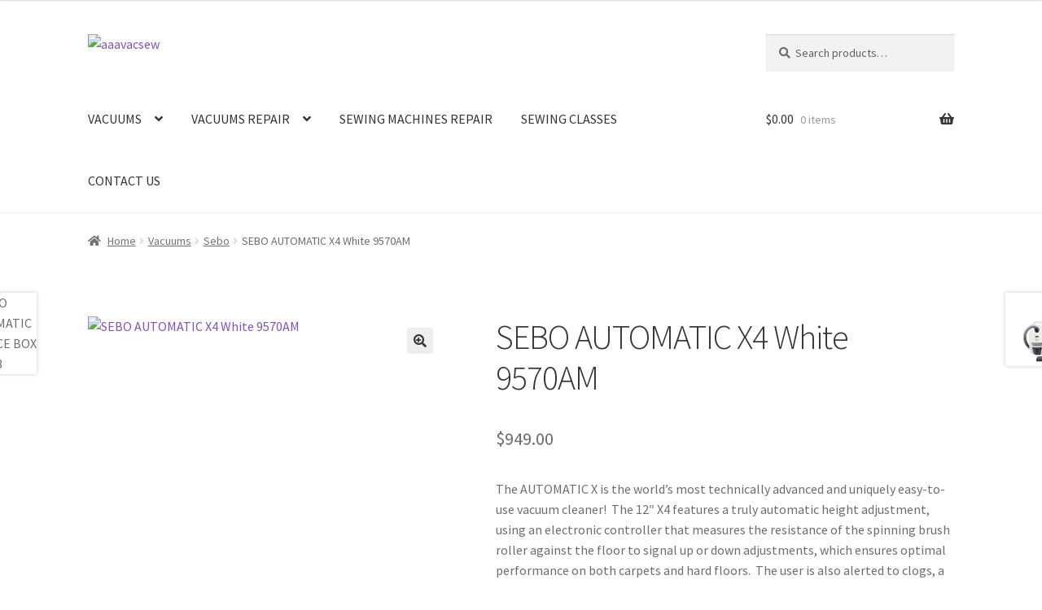

--- FILE ---
content_type: text/html; charset=UTF-8
request_url: http://aaavacuumsew.com/product/sebo-automatic-x4-white-9570am/
body_size: 18386
content:

<!doctype html>
<html lang="en">
<head>
<meta charset="UTF-8">
<meta name="viewport" content="width=device-width, initial-scale=1">
<link rel="profile" href="http://gmpg.org/xfn/11">
<link rel="pingback" href="http://aaavacuumsew.com/store/xmlrpc.php">

<title>SEBO AUTOMATIC X4 White 9570AM &#8211; aaavacsew</title>
<meta name='robots' content='max-image-preview:large' />
<link rel='dns-prefetch' href='//fonts.googleapis.com' />
<link rel="alternate" type="application/rss+xml" title="aaavacsew &raquo; Feed" href="https://aaavacuumsew.com/store/feed/" />
<link rel="alternate" type="application/rss+xml" title="aaavacsew &raquo; Comments Feed" href="https://aaavacuumsew.com/store/comments/feed/" />
<link rel="alternate" type="application/rss+xml" title="aaavacsew &raquo; SEBO AUTOMATIC X4 White 9570AM Comments Feed" href="https://aaavacuumsew.com/store/product/sebo-automatic-x4-white-9570am/feed/" />
<script>
window._wpemojiSettings = {"baseUrl":"https:\/\/s.w.org\/images\/core\/emoji\/15.0.3\/72x72\/","ext":".png","svgUrl":"https:\/\/s.w.org\/images\/core\/emoji\/15.0.3\/svg\/","svgExt":".svg","source":{"concatemoji":"http:\/\/aaavacuumsew.com\/store\/wp-includes\/js\/wp-emoji-release.min.js?ver=6.6.4"}};
/*! This file is auto-generated */
!function(i,n){var o,s,e;function c(e){try{var t={supportTests:e,timestamp:(new Date).valueOf()};sessionStorage.setItem(o,JSON.stringify(t))}catch(e){}}function p(e,t,n){e.clearRect(0,0,e.canvas.width,e.canvas.height),e.fillText(t,0,0);var t=new Uint32Array(e.getImageData(0,0,e.canvas.width,e.canvas.height).data),r=(e.clearRect(0,0,e.canvas.width,e.canvas.height),e.fillText(n,0,0),new Uint32Array(e.getImageData(0,0,e.canvas.width,e.canvas.height).data));return t.every(function(e,t){return e===r[t]})}function u(e,t,n){switch(t){case"flag":return n(e,"\ud83c\udff3\ufe0f\u200d\u26a7\ufe0f","\ud83c\udff3\ufe0f\u200b\u26a7\ufe0f")?!1:!n(e,"\ud83c\uddfa\ud83c\uddf3","\ud83c\uddfa\u200b\ud83c\uddf3")&&!n(e,"\ud83c\udff4\udb40\udc67\udb40\udc62\udb40\udc65\udb40\udc6e\udb40\udc67\udb40\udc7f","\ud83c\udff4\u200b\udb40\udc67\u200b\udb40\udc62\u200b\udb40\udc65\u200b\udb40\udc6e\u200b\udb40\udc67\u200b\udb40\udc7f");case"emoji":return!n(e,"\ud83d\udc26\u200d\u2b1b","\ud83d\udc26\u200b\u2b1b")}return!1}function f(e,t,n){var r="undefined"!=typeof WorkerGlobalScope&&self instanceof WorkerGlobalScope?new OffscreenCanvas(300,150):i.createElement("canvas"),a=r.getContext("2d",{willReadFrequently:!0}),o=(a.textBaseline="top",a.font="600 32px Arial",{});return e.forEach(function(e){o[e]=t(a,e,n)}),o}function t(e){var t=i.createElement("script");t.src=e,t.defer=!0,i.head.appendChild(t)}"undefined"!=typeof Promise&&(o="wpEmojiSettingsSupports",s=["flag","emoji"],n.supports={everything:!0,everythingExceptFlag:!0},e=new Promise(function(e){i.addEventListener("DOMContentLoaded",e,{once:!0})}),new Promise(function(t){var n=function(){try{var e=JSON.parse(sessionStorage.getItem(o));if("object"==typeof e&&"number"==typeof e.timestamp&&(new Date).valueOf()<e.timestamp+604800&&"object"==typeof e.supportTests)return e.supportTests}catch(e){}return null}();if(!n){if("undefined"!=typeof Worker&&"undefined"!=typeof OffscreenCanvas&&"undefined"!=typeof URL&&URL.createObjectURL&&"undefined"!=typeof Blob)try{var e="postMessage("+f.toString()+"("+[JSON.stringify(s),u.toString(),p.toString()].join(",")+"));",r=new Blob([e],{type:"text/javascript"}),a=new Worker(URL.createObjectURL(r),{name:"wpTestEmojiSupports"});return void(a.onmessage=function(e){c(n=e.data),a.terminate(),t(n)})}catch(e){}c(n=f(s,u,p))}t(n)}).then(function(e){for(var t in e)n.supports[t]=e[t],n.supports.everything=n.supports.everything&&n.supports[t],"flag"!==t&&(n.supports.everythingExceptFlag=n.supports.everythingExceptFlag&&n.supports[t]);n.supports.everythingExceptFlag=n.supports.everythingExceptFlag&&!n.supports.flag,n.DOMReady=!1,n.readyCallback=function(){n.DOMReady=!0}}).then(function(){return e}).then(function(){var e;n.supports.everything||(n.readyCallback(),(e=n.source||{}).concatemoji?t(e.concatemoji):e.wpemoji&&e.twemoji&&(t(e.twemoji),t(e.wpemoji)))}))}((window,document),window._wpemojiSettings);
</script>

<style id='wp-emoji-styles-inline-css'>

	img.wp-smiley, img.emoji {
		display: inline !important;
		border: none !important;
		box-shadow: none !important;
		height: 1em !important;
		width: 1em !important;
		margin: 0 0.07em !important;
		vertical-align: -0.1em !important;
		background: none !important;
		padding: 0 !important;
	}
</style>
<link rel='stylesheet' id='wp-block-library-css' href='http://aaavacuumsew.com/store/wp-includes/css/dist/block-library/style.min.css?ver=6.6.4' media='all' />
<style id='wp-block-library-theme-inline-css'>
.wp-block-audio :where(figcaption){color:#555;font-size:13px;text-align:center}.is-dark-theme .wp-block-audio :where(figcaption){color:#ffffffa6}.wp-block-audio{margin:0 0 1em}.wp-block-code{border:1px solid #ccc;border-radius:4px;font-family:Menlo,Consolas,monaco,monospace;padding:.8em 1em}.wp-block-embed :where(figcaption){color:#555;font-size:13px;text-align:center}.is-dark-theme .wp-block-embed :where(figcaption){color:#ffffffa6}.wp-block-embed{margin:0 0 1em}.blocks-gallery-caption{color:#555;font-size:13px;text-align:center}.is-dark-theme .blocks-gallery-caption{color:#ffffffa6}:root :where(.wp-block-image figcaption){color:#555;font-size:13px;text-align:center}.is-dark-theme :root :where(.wp-block-image figcaption){color:#ffffffa6}.wp-block-image{margin:0 0 1em}.wp-block-pullquote{border-bottom:4px solid;border-top:4px solid;color:currentColor;margin-bottom:1.75em}.wp-block-pullquote cite,.wp-block-pullquote footer,.wp-block-pullquote__citation{color:currentColor;font-size:.8125em;font-style:normal;text-transform:uppercase}.wp-block-quote{border-left:.25em solid;margin:0 0 1.75em;padding-left:1em}.wp-block-quote cite,.wp-block-quote footer{color:currentColor;font-size:.8125em;font-style:normal;position:relative}.wp-block-quote.has-text-align-right{border-left:none;border-right:.25em solid;padding-left:0;padding-right:1em}.wp-block-quote.has-text-align-center{border:none;padding-left:0}.wp-block-quote.is-large,.wp-block-quote.is-style-large,.wp-block-quote.is-style-plain{border:none}.wp-block-search .wp-block-search__label{font-weight:700}.wp-block-search__button{border:1px solid #ccc;padding:.375em .625em}:where(.wp-block-group.has-background){padding:1.25em 2.375em}.wp-block-separator.has-css-opacity{opacity:.4}.wp-block-separator{border:none;border-bottom:2px solid;margin-left:auto;margin-right:auto}.wp-block-separator.has-alpha-channel-opacity{opacity:1}.wp-block-separator:not(.is-style-wide):not(.is-style-dots){width:100px}.wp-block-separator.has-background:not(.is-style-dots){border-bottom:none;height:1px}.wp-block-separator.has-background:not(.is-style-wide):not(.is-style-dots){height:2px}.wp-block-table{margin:0 0 1em}.wp-block-table td,.wp-block-table th{word-break:normal}.wp-block-table :where(figcaption){color:#555;font-size:13px;text-align:center}.is-dark-theme .wp-block-table :where(figcaption){color:#ffffffa6}.wp-block-video :where(figcaption){color:#555;font-size:13px;text-align:center}.is-dark-theme .wp-block-video :where(figcaption){color:#ffffffa6}.wp-block-video{margin:0 0 1em}:root :where(.wp-block-template-part.has-background){margin-bottom:0;margin-top:0;padding:1.25em 2.375em}
</style>
<link rel='stylesheet' id='storefront-gutenberg-blocks-css' href='http://aaavacuumsew.com/store/wp-content/themes/storefront/assets/css/base/gutenberg-blocks.css?ver=4.6.1' media='all' />
<style id='storefront-gutenberg-blocks-inline-css'>

				.wp-block-button__link:not(.has-text-color) {
					color: #333333;
				}

				.wp-block-button__link:not(.has-text-color):hover,
				.wp-block-button__link:not(.has-text-color):focus,
				.wp-block-button__link:not(.has-text-color):active {
					color: #333333;
				}

				.wp-block-button__link:not(.has-background) {
					background-color: #eeeeee;
				}

				.wp-block-button__link:not(.has-background):hover,
				.wp-block-button__link:not(.has-background):focus,
				.wp-block-button__link:not(.has-background):active {
					border-color: #d5d5d5;
					background-color: #d5d5d5;
				}

				.wc-block-grid__products .wc-block-grid__product .wp-block-button__link {
					background-color: #eeeeee;
					border-color: #eeeeee;
					color: #333333;
				}

				.wp-block-quote footer,
				.wp-block-quote cite,
				.wp-block-quote__citation {
					color: #6d6d6d;
				}

				.wp-block-pullquote cite,
				.wp-block-pullquote footer,
				.wp-block-pullquote__citation {
					color: #6d6d6d;
				}

				.wp-block-image figcaption {
					color: #6d6d6d;
				}

				.wp-block-separator.is-style-dots::before {
					color: #333333;
				}

				.wp-block-file a.wp-block-file__button {
					color: #333333;
					background-color: #eeeeee;
					border-color: #eeeeee;
				}

				.wp-block-file a.wp-block-file__button:hover,
				.wp-block-file a.wp-block-file__button:focus,
				.wp-block-file a.wp-block-file__button:active {
					color: #333333;
					background-color: #d5d5d5;
				}

				.wp-block-code,
				.wp-block-preformatted pre {
					color: #6d6d6d;
				}

				.wp-block-table:not( .has-background ):not( .is-style-stripes ) tbody tr:nth-child(2n) td {
					background-color: #fdfdfd;
				}

				.wp-block-cover .wp-block-cover__inner-container h1:not(.has-text-color),
				.wp-block-cover .wp-block-cover__inner-container h2:not(.has-text-color),
				.wp-block-cover .wp-block-cover__inner-container h3:not(.has-text-color),
				.wp-block-cover .wp-block-cover__inner-container h4:not(.has-text-color),
				.wp-block-cover .wp-block-cover__inner-container h5:not(.has-text-color),
				.wp-block-cover .wp-block-cover__inner-container h6:not(.has-text-color) {
					color: #000000;
				}

				.wc-block-components-price-slider__range-input-progress,
				.rtl .wc-block-components-price-slider__range-input-progress {
					--range-color: #7f54b3;
				}

				/* Target only IE11 */
				@media all and (-ms-high-contrast: none), (-ms-high-contrast: active) {
					.wc-block-components-price-slider__range-input-progress {
						background: #7f54b3;
					}
				}

				.wc-block-components-button:not(.is-link) {
					background-color: #333333;
					color: #ffffff;
				}

				.wc-block-components-button:not(.is-link):hover,
				.wc-block-components-button:not(.is-link):focus,
				.wc-block-components-button:not(.is-link):active {
					background-color: #1a1a1a;
					color: #ffffff;
				}

				.wc-block-components-button:not(.is-link):disabled {
					background-color: #333333;
					color: #ffffff;
				}

				.wc-block-cart__submit-container {
					background-color: #ffffff;
				}

				.wc-block-cart__submit-container::before {
					color: rgba(220,220,220,0.5);
				}

				.wc-block-components-order-summary-item__quantity {
					background-color: #ffffff;
					border-color: #6d6d6d;
					box-shadow: 0 0 0 2px #ffffff;
					color: #6d6d6d;
				}
			
</style>
<style id='classic-theme-styles-inline-css'>
/*! This file is auto-generated */
.wp-block-button__link{color:#fff;background-color:#32373c;border-radius:9999px;box-shadow:none;text-decoration:none;padding:calc(.667em + 2px) calc(1.333em + 2px);font-size:1.125em}.wp-block-file__button{background:#32373c;color:#fff;text-decoration:none}
</style>
<style id='global-styles-inline-css'>
:root{--wp--preset--aspect-ratio--square: 1;--wp--preset--aspect-ratio--4-3: 4/3;--wp--preset--aspect-ratio--3-4: 3/4;--wp--preset--aspect-ratio--3-2: 3/2;--wp--preset--aspect-ratio--2-3: 2/3;--wp--preset--aspect-ratio--16-9: 16/9;--wp--preset--aspect-ratio--9-16: 9/16;--wp--preset--color--black: #000000;--wp--preset--color--cyan-bluish-gray: #abb8c3;--wp--preset--color--white: #ffffff;--wp--preset--color--pale-pink: #f78da7;--wp--preset--color--vivid-red: #cf2e2e;--wp--preset--color--luminous-vivid-orange: #ff6900;--wp--preset--color--luminous-vivid-amber: #fcb900;--wp--preset--color--light-green-cyan: #7bdcb5;--wp--preset--color--vivid-green-cyan: #00d084;--wp--preset--color--pale-cyan-blue: #8ed1fc;--wp--preset--color--vivid-cyan-blue: #0693e3;--wp--preset--color--vivid-purple: #9b51e0;--wp--preset--gradient--vivid-cyan-blue-to-vivid-purple: linear-gradient(135deg,rgba(6,147,227,1) 0%,rgb(155,81,224) 100%);--wp--preset--gradient--light-green-cyan-to-vivid-green-cyan: linear-gradient(135deg,rgb(122,220,180) 0%,rgb(0,208,130) 100%);--wp--preset--gradient--luminous-vivid-amber-to-luminous-vivid-orange: linear-gradient(135deg,rgba(252,185,0,1) 0%,rgba(255,105,0,1) 100%);--wp--preset--gradient--luminous-vivid-orange-to-vivid-red: linear-gradient(135deg,rgba(255,105,0,1) 0%,rgb(207,46,46) 100%);--wp--preset--gradient--very-light-gray-to-cyan-bluish-gray: linear-gradient(135deg,rgb(238,238,238) 0%,rgb(169,184,195) 100%);--wp--preset--gradient--cool-to-warm-spectrum: linear-gradient(135deg,rgb(74,234,220) 0%,rgb(151,120,209) 20%,rgb(207,42,186) 40%,rgb(238,44,130) 60%,rgb(251,105,98) 80%,rgb(254,248,76) 100%);--wp--preset--gradient--blush-light-purple: linear-gradient(135deg,rgb(255,206,236) 0%,rgb(152,150,240) 100%);--wp--preset--gradient--blush-bordeaux: linear-gradient(135deg,rgb(254,205,165) 0%,rgb(254,45,45) 50%,rgb(107,0,62) 100%);--wp--preset--gradient--luminous-dusk: linear-gradient(135deg,rgb(255,203,112) 0%,rgb(199,81,192) 50%,rgb(65,88,208) 100%);--wp--preset--gradient--pale-ocean: linear-gradient(135deg,rgb(255,245,203) 0%,rgb(182,227,212) 50%,rgb(51,167,181) 100%);--wp--preset--gradient--electric-grass: linear-gradient(135deg,rgb(202,248,128) 0%,rgb(113,206,126) 100%);--wp--preset--gradient--midnight: linear-gradient(135deg,rgb(2,3,129) 0%,rgb(40,116,252) 100%);--wp--preset--font-size--small: 14px;--wp--preset--font-size--medium: 23px;--wp--preset--font-size--large: 26px;--wp--preset--font-size--x-large: 42px;--wp--preset--font-size--normal: 16px;--wp--preset--font-size--huge: 37px;--wp--preset--spacing--20: 0.44rem;--wp--preset--spacing--30: 0.67rem;--wp--preset--spacing--40: 1rem;--wp--preset--spacing--50: 1.5rem;--wp--preset--spacing--60: 2.25rem;--wp--preset--spacing--70: 3.38rem;--wp--preset--spacing--80: 5.06rem;--wp--preset--shadow--natural: 6px 6px 9px rgba(0, 0, 0, 0.2);--wp--preset--shadow--deep: 12px 12px 50px rgba(0, 0, 0, 0.4);--wp--preset--shadow--sharp: 6px 6px 0px rgba(0, 0, 0, 0.2);--wp--preset--shadow--outlined: 6px 6px 0px -3px rgba(255, 255, 255, 1), 6px 6px rgba(0, 0, 0, 1);--wp--preset--shadow--crisp: 6px 6px 0px rgba(0, 0, 0, 1);}:root :where(.is-layout-flow) > :first-child{margin-block-start: 0;}:root :where(.is-layout-flow) > :last-child{margin-block-end: 0;}:root :where(.is-layout-flow) > *{margin-block-start: 24px;margin-block-end: 0;}:root :where(.is-layout-constrained) > :first-child{margin-block-start: 0;}:root :where(.is-layout-constrained) > :last-child{margin-block-end: 0;}:root :where(.is-layout-constrained) > *{margin-block-start: 24px;margin-block-end: 0;}:root :where(.is-layout-flex){gap: 24px;}:root :where(.is-layout-grid){gap: 24px;}body .is-layout-flex{display: flex;}.is-layout-flex{flex-wrap: wrap;align-items: center;}.is-layout-flex > :is(*, div){margin: 0;}body .is-layout-grid{display: grid;}.is-layout-grid > :is(*, div){margin: 0;}.has-black-color{color: var(--wp--preset--color--black) !important;}.has-cyan-bluish-gray-color{color: var(--wp--preset--color--cyan-bluish-gray) !important;}.has-white-color{color: var(--wp--preset--color--white) !important;}.has-pale-pink-color{color: var(--wp--preset--color--pale-pink) !important;}.has-vivid-red-color{color: var(--wp--preset--color--vivid-red) !important;}.has-luminous-vivid-orange-color{color: var(--wp--preset--color--luminous-vivid-orange) !important;}.has-luminous-vivid-amber-color{color: var(--wp--preset--color--luminous-vivid-amber) !important;}.has-light-green-cyan-color{color: var(--wp--preset--color--light-green-cyan) !important;}.has-vivid-green-cyan-color{color: var(--wp--preset--color--vivid-green-cyan) !important;}.has-pale-cyan-blue-color{color: var(--wp--preset--color--pale-cyan-blue) !important;}.has-vivid-cyan-blue-color{color: var(--wp--preset--color--vivid-cyan-blue) !important;}.has-vivid-purple-color{color: var(--wp--preset--color--vivid-purple) !important;}.has-black-background-color{background-color: var(--wp--preset--color--black) !important;}.has-cyan-bluish-gray-background-color{background-color: var(--wp--preset--color--cyan-bluish-gray) !important;}.has-white-background-color{background-color: var(--wp--preset--color--white) !important;}.has-pale-pink-background-color{background-color: var(--wp--preset--color--pale-pink) !important;}.has-vivid-red-background-color{background-color: var(--wp--preset--color--vivid-red) !important;}.has-luminous-vivid-orange-background-color{background-color: var(--wp--preset--color--luminous-vivid-orange) !important;}.has-luminous-vivid-amber-background-color{background-color: var(--wp--preset--color--luminous-vivid-amber) !important;}.has-light-green-cyan-background-color{background-color: var(--wp--preset--color--light-green-cyan) !important;}.has-vivid-green-cyan-background-color{background-color: var(--wp--preset--color--vivid-green-cyan) !important;}.has-pale-cyan-blue-background-color{background-color: var(--wp--preset--color--pale-cyan-blue) !important;}.has-vivid-cyan-blue-background-color{background-color: var(--wp--preset--color--vivid-cyan-blue) !important;}.has-vivid-purple-background-color{background-color: var(--wp--preset--color--vivid-purple) !important;}.has-black-border-color{border-color: var(--wp--preset--color--black) !important;}.has-cyan-bluish-gray-border-color{border-color: var(--wp--preset--color--cyan-bluish-gray) !important;}.has-white-border-color{border-color: var(--wp--preset--color--white) !important;}.has-pale-pink-border-color{border-color: var(--wp--preset--color--pale-pink) !important;}.has-vivid-red-border-color{border-color: var(--wp--preset--color--vivid-red) !important;}.has-luminous-vivid-orange-border-color{border-color: var(--wp--preset--color--luminous-vivid-orange) !important;}.has-luminous-vivid-amber-border-color{border-color: var(--wp--preset--color--luminous-vivid-amber) !important;}.has-light-green-cyan-border-color{border-color: var(--wp--preset--color--light-green-cyan) !important;}.has-vivid-green-cyan-border-color{border-color: var(--wp--preset--color--vivid-green-cyan) !important;}.has-pale-cyan-blue-border-color{border-color: var(--wp--preset--color--pale-cyan-blue) !important;}.has-vivid-cyan-blue-border-color{border-color: var(--wp--preset--color--vivid-cyan-blue) !important;}.has-vivid-purple-border-color{border-color: var(--wp--preset--color--vivid-purple) !important;}.has-vivid-cyan-blue-to-vivid-purple-gradient-background{background: var(--wp--preset--gradient--vivid-cyan-blue-to-vivid-purple) !important;}.has-light-green-cyan-to-vivid-green-cyan-gradient-background{background: var(--wp--preset--gradient--light-green-cyan-to-vivid-green-cyan) !important;}.has-luminous-vivid-amber-to-luminous-vivid-orange-gradient-background{background: var(--wp--preset--gradient--luminous-vivid-amber-to-luminous-vivid-orange) !important;}.has-luminous-vivid-orange-to-vivid-red-gradient-background{background: var(--wp--preset--gradient--luminous-vivid-orange-to-vivid-red) !important;}.has-very-light-gray-to-cyan-bluish-gray-gradient-background{background: var(--wp--preset--gradient--very-light-gray-to-cyan-bluish-gray) !important;}.has-cool-to-warm-spectrum-gradient-background{background: var(--wp--preset--gradient--cool-to-warm-spectrum) !important;}.has-blush-light-purple-gradient-background{background: var(--wp--preset--gradient--blush-light-purple) !important;}.has-blush-bordeaux-gradient-background{background: var(--wp--preset--gradient--blush-bordeaux) !important;}.has-luminous-dusk-gradient-background{background: var(--wp--preset--gradient--luminous-dusk) !important;}.has-pale-ocean-gradient-background{background: var(--wp--preset--gradient--pale-ocean) !important;}.has-electric-grass-gradient-background{background: var(--wp--preset--gradient--electric-grass) !important;}.has-midnight-gradient-background{background: var(--wp--preset--gradient--midnight) !important;}.has-small-font-size{font-size: var(--wp--preset--font-size--small) !important;}.has-medium-font-size{font-size: var(--wp--preset--font-size--medium) !important;}.has-large-font-size{font-size: var(--wp--preset--font-size--large) !important;}.has-x-large-font-size{font-size: var(--wp--preset--font-size--x-large) !important;}
:root :where(.wp-block-pullquote){font-size: 1.5em;line-height: 1.6;}
</style>
<link rel='stylesheet' id='contact-form-7-css' href='http://aaavacuumsew.com/store/wp-content/plugins/contact-form-7/includes/css/styles.css?ver=6.0.6' media='all' />
<link rel='stylesheet' id='photoswipe-css' href='http://aaavacuumsew.com/store/wp-content/plugins/woocommerce/assets/css/photoswipe/photoswipe.min.css?ver=9.8.2' media='all' />
<link rel='stylesheet' id='photoswipe-default-skin-css' href='http://aaavacuumsew.com/store/wp-content/plugins/woocommerce/assets/css/photoswipe/default-skin/default-skin.min.css?ver=9.8.2' media='all' />
<style id='woocommerce-inline-inline-css'>
.woocommerce form .form-row .required { visibility: visible; }
</style>
<link rel='stylesheet' id='brands-styles-css' href='http://aaavacuumsew.com/store/wp-content/plugins/woocommerce/assets/css/brands.css?ver=9.8.2' media='all' />
<link rel='stylesheet' id='storefront-style-css' href='http://aaavacuumsew.com/store/wp-content/themes/storefront/style.css?ver=4.6.1' media='all' />
<style id='storefront-style-inline-css'>

			.main-navigation ul li a,
			.site-title a,
			ul.menu li a,
			.site-branding h1 a,
			button.menu-toggle,
			button.menu-toggle:hover,
			.handheld-navigation .dropdown-toggle {
				color: #333333;
			}

			button.menu-toggle,
			button.menu-toggle:hover {
				border-color: #333333;
			}

			.main-navigation ul li a:hover,
			.main-navigation ul li:hover > a,
			.site-title a:hover,
			.site-header ul.menu li.current-menu-item > a {
				color: #747474;
			}

			table:not( .has-background ) th {
				background-color: #f8f8f8;
			}

			table:not( .has-background ) tbody td {
				background-color: #fdfdfd;
			}

			table:not( .has-background ) tbody tr:nth-child(2n) td,
			fieldset,
			fieldset legend {
				background-color: #fbfbfb;
			}

			.site-header,
			.secondary-navigation ul ul,
			.main-navigation ul.menu > li.menu-item-has-children:after,
			.secondary-navigation ul.menu ul,
			.storefront-handheld-footer-bar,
			.storefront-handheld-footer-bar ul li > a,
			.storefront-handheld-footer-bar ul li.search .site-search,
			button.menu-toggle,
			button.menu-toggle:hover {
				background-color: #ffffff;
			}

			p.site-description,
			.site-header,
			.storefront-handheld-footer-bar {
				color: #404040;
			}

			button.menu-toggle:after,
			button.menu-toggle:before,
			button.menu-toggle span:before {
				background-color: #333333;
			}

			h1, h2, h3, h4, h5, h6, .wc-block-grid__product-title {
				color: #333333;
			}

			.widget h1 {
				border-bottom-color: #333333;
			}

			body,
			.secondary-navigation a {
				color: #6d6d6d;
			}

			.widget-area .widget a,
			.hentry .entry-header .posted-on a,
			.hentry .entry-header .post-author a,
			.hentry .entry-header .post-comments a,
			.hentry .entry-header .byline a {
				color: #727272;
			}

			a {
				color: #7f54b3;
			}

			a:focus,
			button:focus,
			.button.alt:focus,
			input:focus,
			textarea:focus,
			input[type="button"]:focus,
			input[type="reset"]:focus,
			input[type="submit"]:focus,
			input[type="email"]:focus,
			input[type="tel"]:focus,
			input[type="url"]:focus,
			input[type="password"]:focus,
			input[type="search"]:focus {
				outline-color: #7f54b3;
			}

			button, input[type="button"], input[type="reset"], input[type="submit"], .button, .widget a.button {
				background-color: #eeeeee;
				border-color: #eeeeee;
				color: #333333;
			}

			button:hover, input[type="button"]:hover, input[type="reset"]:hover, input[type="submit"]:hover, .button:hover, .widget a.button:hover {
				background-color: #d5d5d5;
				border-color: #d5d5d5;
				color: #333333;
			}

			button.alt, input[type="button"].alt, input[type="reset"].alt, input[type="submit"].alt, .button.alt, .widget-area .widget a.button.alt {
				background-color: #333333;
				border-color: #333333;
				color: #ffffff;
			}

			button.alt:hover, input[type="button"].alt:hover, input[type="reset"].alt:hover, input[type="submit"].alt:hover, .button.alt:hover, .widget-area .widget a.button.alt:hover {
				background-color: #1a1a1a;
				border-color: #1a1a1a;
				color: #ffffff;
			}

			.pagination .page-numbers li .page-numbers.current {
				background-color: #e6e6e6;
				color: #636363;
			}

			#comments .comment-list .comment-content .comment-text {
				background-color: #f8f8f8;
			}

			.site-footer {
				background-color: #f0f0f0;
				color: #6d6d6d;
			}

			.site-footer a:not(.button):not(.components-button) {
				color: #333333;
			}

			.site-footer .storefront-handheld-footer-bar a:not(.button):not(.components-button) {
				color: #333333;
			}

			.site-footer h1, .site-footer h2, .site-footer h3, .site-footer h4, .site-footer h5, .site-footer h6, .site-footer .widget .widget-title, .site-footer .widget .widgettitle {
				color: #333333;
			}

			.page-template-template-homepage.has-post-thumbnail .type-page.has-post-thumbnail .entry-title {
				color: #000000;
			}

			.page-template-template-homepage.has-post-thumbnail .type-page.has-post-thumbnail .entry-content {
				color: #000000;
			}

			@media screen and ( min-width: 768px ) {
				.secondary-navigation ul.menu a:hover {
					color: #595959;
				}

				.secondary-navigation ul.menu a {
					color: #404040;
				}

				.main-navigation ul.menu ul.sub-menu,
				.main-navigation ul.nav-menu ul.children {
					background-color: #f0f0f0;
				}

				.site-header {
					border-bottom-color: #f0f0f0;
				}
			}
</style>
<link rel='stylesheet' id='storefront-icons-css' href='http://aaavacuumsew.com/store/wp-content/themes/storefront/assets/css/base/icons.css?ver=4.6.1' media='all' />
<link rel='stylesheet' id='storefront-fonts-css' href='https://fonts.googleapis.com/css?family=Source+Sans+Pro%3A400%2C300%2C300italic%2C400italic%2C600%2C700%2C900&#038;subset=latin%2Clatin-ext&#038;ver=4.6.1' media='all' />
<link rel='stylesheet' id='storefront-woocommerce-style-css' href='http://aaavacuumsew.com/store/wp-content/themes/storefront/assets/css/woocommerce/woocommerce.css?ver=4.6.1' media='all' />
<style id='storefront-woocommerce-style-inline-css'>
@font-face {
				font-family: star;
				src: url(http://aaavacuumsew.com/store/wp-content/plugins/woocommerce/assets/fonts/star.eot);
				src:
					url(http://aaavacuumsew.com/store/wp-content/plugins/woocommerce/assets/fonts/star.eot?#iefix) format("embedded-opentype"),
					url(http://aaavacuumsew.com/store/wp-content/plugins/woocommerce/assets/fonts/star.woff) format("woff"),
					url(http://aaavacuumsew.com/store/wp-content/plugins/woocommerce/assets/fonts/star.ttf) format("truetype"),
					url(http://aaavacuumsew.com/store/wp-content/plugins/woocommerce/assets/fonts/star.svg#star) format("svg");
				font-weight: 400;
				font-style: normal;
			}
			@font-face {
				font-family: WooCommerce;
				src: url(http://aaavacuumsew.com/store/wp-content/plugins/woocommerce/assets/fonts/WooCommerce.eot);
				src:
					url(http://aaavacuumsew.com/store/wp-content/plugins/woocommerce/assets/fonts/WooCommerce.eot?#iefix) format("embedded-opentype"),
					url(http://aaavacuumsew.com/store/wp-content/plugins/woocommerce/assets/fonts/WooCommerce.woff) format("woff"),
					url(http://aaavacuumsew.com/store/wp-content/plugins/woocommerce/assets/fonts/WooCommerce.ttf) format("truetype"),
					url(http://aaavacuumsew.com/store/wp-content/plugins/woocommerce/assets/fonts/WooCommerce.svg#WooCommerce) format("svg");
				font-weight: 400;
				font-style: normal;
			}

			a.cart-contents,
			.site-header-cart .widget_shopping_cart a {
				color: #333333;
			}

			a.cart-contents:hover,
			.site-header-cart .widget_shopping_cart a:hover,
			.site-header-cart:hover > li > a {
				color: #747474;
			}

			table.cart td.product-remove,
			table.cart td.actions {
				border-top-color: #ffffff;
			}

			.storefront-handheld-footer-bar ul li.cart .count {
				background-color: #333333;
				color: #ffffff;
				border-color: #ffffff;
			}

			.woocommerce-tabs ul.tabs li.active a,
			ul.products li.product .price,
			.onsale,
			.wc-block-grid__product-onsale,
			.widget_search form:before,
			.widget_product_search form:before {
				color: #6d6d6d;
			}

			.woocommerce-breadcrumb a,
			a.woocommerce-review-link,
			.product_meta a {
				color: #727272;
			}

			.wc-block-grid__product-onsale,
			.onsale {
				border-color: #6d6d6d;
			}

			.star-rating span:before,
			.quantity .plus, .quantity .minus,
			p.stars a:hover:after,
			p.stars a:after,
			.star-rating span:before,
			#payment .payment_methods li input[type=radio]:first-child:checked+label:before {
				color: #7f54b3;
			}

			.widget_price_filter .ui-slider .ui-slider-range,
			.widget_price_filter .ui-slider .ui-slider-handle {
				background-color: #7f54b3;
			}

			.order_details {
				background-color: #f8f8f8;
			}

			.order_details > li {
				border-bottom: 1px dotted #e3e3e3;
			}

			.order_details:before,
			.order_details:after {
				background: -webkit-linear-gradient(transparent 0,transparent 0),-webkit-linear-gradient(135deg,#f8f8f8 33.33%,transparent 33.33%),-webkit-linear-gradient(45deg,#f8f8f8 33.33%,transparent 33.33%)
			}

			#order_review {
				background-color: #ffffff;
			}

			#payment .payment_methods > li .payment_box,
			#payment .place-order {
				background-color: #fafafa;
			}

			#payment .payment_methods > li:not(.woocommerce-notice) {
				background-color: #f5f5f5;
			}

			#payment .payment_methods > li:not(.woocommerce-notice):hover {
				background-color: #f0f0f0;
			}

			.woocommerce-pagination .page-numbers li .page-numbers.current {
				background-color: #e6e6e6;
				color: #636363;
			}

			.wc-block-grid__product-onsale,
			.onsale,
			.woocommerce-pagination .page-numbers li .page-numbers:not(.current) {
				color: #6d6d6d;
			}

			p.stars a:before,
			p.stars a:hover~a:before,
			p.stars.selected a.active~a:before {
				color: #6d6d6d;
			}

			p.stars.selected a.active:before,
			p.stars:hover a:before,
			p.stars.selected a:not(.active):before,
			p.stars.selected a.active:before {
				color: #7f54b3;
			}

			.single-product div.product .woocommerce-product-gallery .woocommerce-product-gallery__trigger {
				background-color: #eeeeee;
				color: #333333;
			}

			.single-product div.product .woocommerce-product-gallery .woocommerce-product-gallery__trigger:hover {
				background-color: #d5d5d5;
				border-color: #d5d5d5;
				color: #333333;
			}

			.button.added_to_cart:focus,
			.button.wc-forward:focus {
				outline-color: #7f54b3;
			}

			.added_to_cart,
			.site-header-cart .widget_shopping_cart a.button,
			.wc-block-grid__products .wc-block-grid__product .wp-block-button__link {
				background-color: #eeeeee;
				border-color: #eeeeee;
				color: #333333;
			}

			.added_to_cart:hover,
			.site-header-cart .widget_shopping_cart a.button:hover,
			.wc-block-grid__products .wc-block-grid__product .wp-block-button__link:hover {
				background-color: #d5d5d5;
				border-color: #d5d5d5;
				color: #333333;
			}

			.added_to_cart.alt, .added_to_cart, .widget a.button.checkout {
				background-color: #333333;
				border-color: #333333;
				color: #ffffff;
			}

			.added_to_cart.alt:hover, .added_to_cart:hover, .widget a.button.checkout:hover {
				background-color: #1a1a1a;
				border-color: #1a1a1a;
				color: #ffffff;
			}

			.button.loading {
				color: #eeeeee;
			}

			.button.loading:hover {
				background-color: #eeeeee;
			}

			.button.loading:after {
				color: #333333;
			}

			@media screen and ( min-width: 768px ) {
				.site-header-cart .widget_shopping_cart,
				.site-header .product_list_widget li .quantity {
					color: #404040;
				}

				.site-header-cart .widget_shopping_cart .buttons,
				.site-header-cart .widget_shopping_cart .total {
					background-color: #f5f5f5;
				}

				.site-header-cart .widget_shopping_cart {
					background-color: #f0f0f0;
				}
			}
				.storefront-product-pagination a {
					color: #6d6d6d;
					background-color: #ffffff;
				}
				.storefront-sticky-add-to-cart {
					color: #6d6d6d;
					background-color: #ffffff;
				}

				.storefront-sticky-add-to-cart a:not(.button) {
					color: #333333;
				}
</style>
<link rel='stylesheet' id='storefront-child-style-css' href='http://aaavacuumsew.com/store/wp-content/themes/storefront_aaa/style.css?ver=6.6.4' media='all' />
<link rel='stylesheet' id='storefront-woocommerce-brands-style-css' href='http://aaavacuumsew.com/store/wp-content/themes/storefront/assets/css/woocommerce/extensions/brands.css?ver=4.6.1' media='all' />
<!--n2css--><!--n2js--><script src="http://aaavacuumsew.com/store/wp-includes/js/jquery/jquery.min.js?ver=3.7.1" id="jquery-core-js"></script>
<script src="http://aaavacuumsew.com/store/wp-includes/js/jquery/jquery-migrate.min.js?ver=3.4.1" id="jquery-migrate-js"></script>
<script src="http://aaavacuumsew.com/store/wp-content/plugins/woocommerce/assets/js/jquery-blockui/jquery.blockUI.min.js?ver=2.7.0-wc.9.8.2" id="jquery-blockui-js" defer data-wp-strategy="defer"></script>
<script id="wc-add-to-cart-js-extra">
var wc_add_to_cart_params = {"ajax_url":"\/store\/wp-admin\/admin-ajax.php","wc_ajax_url":"\/store\/?wc-ajax=%%endpoint%%","i18n_view_cart":"View cart","cart_url":"https:\/\/aaavacuumsew.com\/store\/cart\/","is_cart":"","cart_redirect_after_add":"no"};
</script>
<script src="http://aaavacuumsew.com/store/wp-content/plugins/woocommerce/assets/js/frontend/add-to-cart.min.js?ver=9.8.2" id="wc-add-to-cart-js" defer data-wp-strategy="defer"></script>
<script src="http://aaavacuumsew.com/store/wp-content/plugins/woocommerce/assets/js/zoom/jquery.zoom.min.js?ver=1.7.21-wc.9.8.2" id="zoom-js" defer data-wp-strategy="defer"></script>
<script src="http://aaavacuumsew.com/store/wp-content/plugins/woocommerce/assets/js/flexslider/jquery.flexslider.min.js?ver=2.7.2-wc.9.8.2" id="flexslider-js" defer data-wp-strategy="defer"></script>
<script src="http://aaavacuumsew.com/store/wp-content/plugins/woocommerce/assets/js/photoswipe/photoswipe.min.js?ver=4.1.1-wc.9.8.2" id="photoswipe-js" defer data-wp-strategy="defer"></script>
<script src="http://aaavacuumsew.com/store/wp-content/plugins/woocommerce/assets/js/photoswipe/photoswipe-ui-default.min.js?ver=4.1.1-wc.9.8.2" id="photoswipe-ui-default-js" defer data-wp-strategy="defer"></script>
<script id="wc-single-product-js-extra">
var wc_single_product_params = {"i18n_required_rating_text":"Please select a rating","i18n_rating_options":["1 of 5 stars","2 of 5 stars","3 of 5 stars","4 of 5 stars","5 of 5 stars"],"i18n_product_gallery_trigger_text":"View full-screen image gallery","review_rating_required":"yes","flexslider":{"rtl":false,"animation":"slide","smoothHeight":true,"directionNav":false,"controlNav":"thumbnails","slideshow":false,"animationSpeed":500,"animationLoop":false,"allowOneSlide":false},"zoom_enabled":"1","zoom_options":[],"photoswipe_enabled":"1","photoswipe_options":{"shareEl":false,"closeOnScroll":false,"history":false,"hideAnimationDuration":0,"showAnimationDuration":0},"flexslider_enabled":"1"};
</script>
<script src="http://aaavacuumsew.com/store/wp-content/plugins/woocommerce/assets/js/frontend/single-product.min.js?ver=9.8.2" id="wc-single-product-js" defer data-wp-strategy="defer"></script>
<script src="http://aaavacuumsew.com/store/wp-content/plugins/woocommerce/assets/js/js-cookie/js.cookie.min.js?ver=2.1.4-wc.9.8.2" id="js-cookie-js" defer data-wp-strategy="defer"></script>
<script id="woocommerce-js-extra">
var woocommerce_params = {"ajax_url":"\/store\/wp-admin\/admin-ajax.php","wc_ajax_url":"\/store\/?wc-ajax=%%endpoint%%","i18n_password_show":"Show password","i18n_password_hide":"Hide password"};
</script>
<script src="http://aaavacuumsew.com/store/wp-content/plugins/woocommerce/assets/js/frontend/woocommerce.min.js?ver=9.8.2" id="woocommerce-js" defer data-wp-strategy="defer"></script>
<script id="WCPAY_ASSETS-js-extra">
var wcpayAssets = {"url":"http:\/\/aaavacuumsew.com\/store\/wp-content\/plugins\/woocommerce-payments\/dist\/"};
</script>
<script id="wc-cart-fragments-js-extra">
var wc_cart_fragments_params = {"ajax_url":"\/store\/wp-admin\/admin-ajax.php","wc_ajax_url":"\/store\/?wc-ajax=%%endpoint%%","cart_hash_key":"wc_cart_hash_f3cd9a9687559952ad230dd293b77f8d","fragment_name":"wc_fragments_f3cd9a9687559952ad230dd293b77f8d","request_timeout":"5000"};
</script>
<script src="http://aaavacuumsew.com/store/wp-content/plugins/woocommerce/assets/js/frontend/cart-fragments.min.js?ver=9.8.2" id="wc-cart-fragments-js" defer data-wp-strategy="defer"></script>
<link rel="https://api.w.org/" href="https://aaavacuumsew.com/store/wp-json/" /><link rel="alternate" title="JSON" type="application/json" href="https://aaavacuumsew.com/store/wp-json/wp/v2/product/711" /><link rel="EditURI" type="application/rsd+xml" title="RSD" href="https://aaavacuumsew.com/store/xmlrpc.php?rsd" />
<meta name="generator" content="WordPress 6.6.4" />
<meta name="generator" content="WooCommerce 9.8.2" />
<link rel="canonical" href="https://aaavacuumsew.com/store/product/sebo-automatic-x4-white-9570am/" />
<link rel='shortlink' href='https://aaavacuumsew.com/store/?p=711' />
<link rel="alternate" title="oEmbed (JSON)" type="application/json+oembed" href="https://aaavacuumsew.com/store/wp-json/oembed/1.0/embed?url=https%3A%2F%2Faaavacuumsew.com%2Fstore%2Fproduct%2Fsebo-automatic-x4-white-9570am%2F" />
<link rel="alternate" title="oEmbed (XML)" type="text/xml+oembed" href="https://aaavacuumsew.com/store/wp-json/oembed/1.0/embed?url=https%3A%2F%2Faaavacuumsew.com%2Fstore%2Fproduct%2Fsebo-automatic-x4-white-9570am%2F&#038;format=xml" />
	<noscript><style>.woocommerce-product-gallery{ opacity: 1 !important; }</style></noscript>
	<link rel="icon" href="https://aaavacuumsew.com/store/wp-content/uploads/2022/06/cropped-AAAblack-32x32.gif" sizes="32x32" />
<link rel="icon" href="https://aaavacuumsew.com/store/wp-content/uploads/2022/06/cropped-AAAblack-192x192.gif" sizes="192x192" />
<link rel="apple-touch-icon" href="https://aaavacuumsew.com/store/wp-content/uploads/2022/06/cropped-AAAblack-180x180.gif" />
<meta name="msapplication-TileImage" content="https://aaavacuumsew.com/store/wp-content/uploads/2022/06/cropped-AAAblack-270x270.gif" />
</head>

<body class="product-template-default single single-product postid-711 wp-custom-logo wp-embed-responsive theme-storefront woocommerce woocommerce-page woocommerce-no-js storefront-secondary-navigation storefront-align-wide right-sidebar woocommerce-active">



<div id="page" class="hfeed site">
	
	<header id="masthead" class="site-header" role="banner" style="">

		<div class="col-full">		<a class="skip-link screen-reader-text" href="#site-navigation">Skip to navigation</a>
		<a class="skip-link screen-reader-text" href="#content">Skip to content</a>
				<div class="site-branding">
			<a href="https://aaavacuumsew.com/store/" class="custom-logo-link" rel="home"><img width="280" height="75" src="https://aaavacuumsew.com/store/wp-content/uploads/2023/06/logo.png" class="custom-logo" alt="aaavacsew" decoding="async" /></a>		</div>
					<nav class="secondary-navigation" role="navigation" aria-label="Secondary Navigation">
				<div class="menu-header-menu-container"><ul id="menu-header-menu" class="menu"><li id="menu-item-101" class="menu-item menu-item-type-post_type menu-item-object-page menu-item-has-children menu-item-101"><a href="https://aaavacuumsew.com/store/vacuums/">VACUUMS</a>
<ul class="sub-menu">
	<li id="menu-item-63" class="menu-item menu-item-type-taxonomy menu-item-object-product_cat menu-item-63"><a href="https://aaavacuumsew.com/store/product-category/vacuums/miele/">Miele</a></li>
	<li id="menu-item-62" class="menu-item menu-item-type-taxonomy menu-item-object-product_cat current-product-ancestor current-menu-parent current-product-parent menu-item-62"><a href="https://aaavacuumsew.com/store/product-category/vacuums/sebo/">SEBO</a></li>
	<li id="menu-item-64" class="menu-item menu-item-type-taxonomy menu-item-object-product_cat menu-item-64"><a href="https://aaavacuumsew.com/store/product-category/vacuums/dyson/">Dyson</a></li>
	<li id="menu-item-376" class="menu-item menu-item-type-taxonomy menu-item-object-product_cat menu-item-376"><a href="https://aaavacuumsew.com/store/product-category/vacuums/oreck/">Oreck</a></li>
	<li id="menu-item-375" class="menu-item menu-item-type-taxonomy menu-item-object-product_cat menu-item-375"><a href="https://aaavacuumsew.com/store/product-category/vacuums/dust-bags/">Dust Bags</a></li>
</ul>
</li>
<li id="menu-item-117" class="menu-item menu-item-type-post_type menu-item-object-page menu-item-has-children menu-item-117"><a href="https://aaavacuumsew.com/store/meridian-vacuums-cleaner-repair/">VACUUMS REPAIR</a>
<ul class="sub-menu">
	<li id="menu-item-116" class="menu-item menu-item-type-post_type menu-item-object-page menu-item-116"><a href="https://aaavacuumsew.com/store/meridian-vacuums-cleaner-repair/">View All Vacuums Repair</a></li>
	<li id="menu-item-115" class="menu-item menu-item-type-post_type menu-item-object-page menu-item-115"><a href="https://aaavacuumsew.com/store/vacuum-cleaner-parts-repair-meridian/">Vacuum cleaner parts</a></li>
</ul>
</li>
<li id="menu-item-120" class="menu-item menu-item-type-post_type menu-item-object-page menu-item-120"><a href="https://aaavacuumsew.com/store/sewing-machines-repair-meridian/">SEWING MACHINES REPAIR</a></li>
<li id="menu-item-124" class="menu-item menu-item-type-post_type menu-item-object-page menu-item-124"><a href="https://aaavacuumsew.com/store/sewing-classes/">SEWING CLASSES</a></li>
<li id="menu-item-130" class="menu-item menu-item-type-post_type menu-item-object-page menu-item-130"><a href="https://aaavacuumsew.com/store/contact-us/">CONTACT US</a></li>
</ul></div>			</nav><!-- #site-navigation -->
						<div class="site-search">
				<div class="widget woocommerce widget_product_search"><form role="search" method="get" class="woocommerce-product-search" action="https://aaavacuumsew.com/store/">
	<label class="screen-reader-text" for="woocommerce-product-search-field-0">Search for:</label>
	<input type="search" id="woocommerce-product-search-field-0" class="search-field" placeholder="Search products&hellip;" value="" name="s" />
	<button type="submit" value="Search" class="">Search</button>
	<input type="hidden" name="post_type" value="product" />
</form>
</div>			</div>
			</div><div class="storefront-primary-navigation"><div class="col-full">		<nav id="site-navigation" class="main-navigation" role="navigation" aria-label="Primary Navigation">
		<button id="site-navigation-menu-toggle" class="menu-toggle" aria-controls="site-navigation" aria-expanded="false"><span>Menu</span></button>
			<div class="primary-navigation"><ul id="menu-header-menu-1" class="menu"><li class="menu-item menu-item-type-post_type menu-item-object-page menu-item-has-children menu-item-101"><a href="https://aaavacuumsew.com/store/vacuums/">VACUUMS</a>
<ul class="sub-menu">
	<li class="menu-item menu-item-type-taxonomy menu-item-object-product_cat menu-item-63"><a href="https://aaavacuumsew.com/store/product-category/vacuums/miele/">Miele</a></li>
	<li class="menu-item menu-item-type-taxonomy menu-item-object-product_cat current-product-ancestor current-menu-parent current-product-parent menu-item-62"><a href="https://aaavacuumsew.com/store/product-category/vacuums/sebo/">SEBO</a></li>
	<li class="menu-item menu-item-type-taxonomy menu-item-object-product_cat menu-item-64"><a href="https://aaavacuumsew.com/store/product-category/vacuums/dyson/">Dyson</a></li>
	<li class="menu-item menu-item-type-taxonomy menu-item-object-product_cat menu-item-376"><a href="https://aaavacuumsew.com/store/product-category/vacuums/oreck/">Oreck</a></li>
	<li class="menu-item menu-item-type-taxonomy menu-item-object-product_cat menu-item-375"><a href="https://aaavacuumsew.com/store/product-category/vacuums/dust-bags/">Dust Bags</a></li>
</ul>
</li>
<li class="menu-item menu-item-type-post_type menu-item-object-page menu-item-has-children menu-item-117"><a href="https://aaavacuumsew.com/store/meridian-vacuums-cleaner-repair/">VACUUMS REPAIR</a>
<ul class="sub-menu">
	<li class="menu-item menu-item-type-post_type menu-item-object-page menu-item-116"><a href="https://aaavacuumsew.com/store/meridian-vacuums-cleaner-repair/">View All Vacuums Repair</a></li>
	<li class="menu-item menu-item-type-post_type menu-item-object-page menu-item-115"><a href="https://aaavacuumsew.com/store/vacuum-cleaner-parts-repair-meridian/">Vacuum cleaner parts</a></li>
</ul>
</li>
<li class="menu-item menu-item-type-post_type menu-item-object-page menu-item-120"><a href="https://aaavacuumsew.com/store/sewing-machines-repair-meridian/">SEWING MACHINES REPAIR</a></li>
<li class="menu-item menu-item-type-post_type menu-item-object-page menu-item-124"><a href="https://aaavacuumsew.com/store/sewing-classes/">SEWING CLASSES</a></li>
<li class="menu-item menu-item-type-post_type menu-item-object-page menu-item-130"><a href="https://aaavacuumsew.com/store/contact-us/">CONTACT US</a></li>
</ul></div><div class="menu"><ul>
<li ><a href="https://aaavacuumsew.com/store/">Home</a></li><li class="page_item page-item-139"><a href="https://aaavacuumsew.com/store/about-us/">ABOUT US</a></li>
<li class="page_item page-item-154 "><a href="https://aaavacuumsew.com/store/blog/">Blog Page</a></li>
<li class="page_item page-item-19"><a href="https://aaavacuumsew.com/store/cart/">Cart</a></li>
<li class="page_item page-item-20"><a href="https://aaavacuumsew.com/store/checkout/">Checkout</a></li>
<li class="page_item page-item-125"><a href="https://aaavacuumsew.com/store/contact-us/">CONTACT US</a></li>
<li class="page_item page-item-143"><a href="https://aaavacuumsew.com/store/customer-service/">CUSTOMER SERVICE</a></li>
<li class="page_item page-item-104"><a href="https://aaavacuumsew.com/store/meridian-vacuums-cleaner-repair/">MERIDIAN VACUUMS CLEANER REPAIR</a></li>
<li class="page_item page-item-21"><a href="https://aaavacuumsew.com/store/my-account/">My account</a></li>
<li class="page_item page-item-177"><a href="https://aaavacuumsew.com/store/orders-and-returns/">ORDERS AND RETURNS</a></li>
<li class="page_item page-item-145"><a href="https://aaavacuumsew.com/store/privacy-policy-2/">PRIVACY POLICY</a></li>
<li class="page_item page-item-2"><a href="https://aaavacuumsew.com/store/sample-page/">Sample Page</a></li>
<li class="page_item page-item-71"><a href="https://aaavacuumsew.com/store/sewing-embroider/">SEWING &#038; EMBROIDER</a></li>
<li class="page_item page-item-122"><a href="https://aaavacuumsew.com/store/sewing-classes/">SEWING CLASSES</a></li>
<li class="page_item page-item-102"><a href="https://aaavacuumsew.com/store/sewing-machines/">SEWING MACHINES</a></li>
<li class="page_item page-item-118"><a href="https://aaavacuumsew.com/store/sewing-machines-repair-meridian/">SEWING MACHINES REPAIR IN MERIDIAN, ID</a></li>
<li class="page_item page-item-18 current_page_parent"><a href="https://aaavacuumsew.com/store/shop/">Shop</a></li>
<li class="page_item page-item-150"><a href="https://aaavacuumsew.com/store/site-map/">SITE MAP</a></li>
<li class="page_item page-item-109"><a href="https://aaavacuumsew.com/store/vacuum-cleaner-parts-repair-meridian/">VACUUM CLEANER PARTS &#038; ACCESSORIES MERIDIAN</a></li>
<li class="page_item page-item-99"><a href="https://aaavacuumsew.com/store/vacuums/">VACUUMS</a></li>
<li class="page_item page-item-46"><a href="https://aaavacuumsew.com/store/slide-anything-popup-preview/">Slide Anything Popup Preview</a></li>
</ul></div>
		</nav><!-- #site-navigation -->
				<ul id="site-header-cart" class="site-header-cart menu">
			<li class="">
							<a class="cart-contents" href="https://aaavacuumsew.com/store/cart/" title="View your shopping cart">
								<span class="woocommerce-Price-amount amount"><span class="woocommerce-Price-currencySymbol">&#036;</span>0.00</span> <span class="count">0 items</span>
			</a>
					</li>
			<li>
				<div class="widget woocommerce widget_shopping_cart"><div class="widget_shopping_cart_content"></div></div>			</li>
		</ul>
			</div></div>
	</header><!-- #masthead -->

	<div class="storefront-breadcrumb"><div class="col-full"><nav class="woocommerce-breadcrumb" aria-label="breadcrumbs"><a href="https://aaavacuumsew.com/store">Home</a><span class="breadcrumb-separator"> / </span><a href="https://aaavacuumsew.com/store/product-category/vacuums/">Vacuums</a><span class="breadcrumb-separator"> / </span><a href="https://aaavacuumsew.com/store/product-category/vacuums/sebo/">Sebo</a><span class="breadcrumb-separator"> / </span>SEBO AUTOMATIC X4 White 9570AM</nav></div></div>
	<div id="content" class="site-content" tabindex="-1">
		<div class="col-full">

		<div class="woocommerce"></div>
			<div id="primary" class="content-area">
			<main id="main" class="site-main" role="main">
		
					
			<div class="woocommerce-notices-wrapper"></div><div id="product-711" class="product type-product post-711 status-publish first instock product_cat-sebo product_cat-vacuums has-post-thumbnail shipping-taxable purchasable product-type-simple">

	<div class="woocommerce-product-gallery woocommerce-product-gallery--with-images woocommerce-product-gallery--columns-4 images" data-columns="4" style="opacity: 0; transition: opacity .25s ease-in-out;">
	<div class="woocommerce-product-gallery__wrapper">
		<div data-thumb="https://aaavacuumsew.com/store/wp-content/uploads/2022/06/Untitled-design-66-100x100.png" data-thumb-alt="SEBO AUTOMATIC X4 White 9570AM" data-thumb-srcset="https://aaavacuumsew.com/store/wp-content/uploads/2022/06/Untitled-design-66-100x100.png 100w, https://aaavacuumsew.com/store/wp-content/uploads/2022/06/Untitled-design-66-324x324.png 324w, https://aaavacuumsew.com/store/wp-content/uploads/2022/06/Untitled-design-66-416x416.png 416w, https://aaavacuumsew.com/store/wp-content/uploads/2022/06/Untitled-design-66-300x300.png 300w, https://aaavacuumsew.com/store/wp-content/uploads/2022/06/Untitled-design-66-150x150.png 150w, https://aaavacuumsew.com/store/wp-content/uploads/2022/06/Untitled-design-66-600x600.png 600w, https://aaavacuumsew.com/store/wp-content/uploads/2022/06/Untitled-design-66.png 700w"  data-thumb-sizes="(max-width: 100px) 100vw, 100px" class="woocommerce-product-gallery__image"><a href="https://aaavacuumsew.com/store/wp-content/uploads/2022/06/Untitled-design-66.png"><img width="416" height="416" src="https://aaavacuumsew.com/store/wp-content/uploads/2022/06/Untitled-design-66-416x416.png" class="wp-post-image" alt="SEBO AUTOMATIC X4 White 9570AM" data-caption="" data-src="https://aaavacuumsew.com/store/wp-content/uploads/2022/06/Untitled-design-66.png" data-large_image="https://aaavacuumsew.com/store/wp-content/uploads/2022/06/Untitled-design-66.png" data-large_image_width="700" data-large_image_height="700" decoding="async" fetchpriority="high" srcset="https://aaavacuumsew.com/store/wp-content/uploads/2022/06/Untitled-design-66-416x416.png 416w, https://aaavacuumsew.com/store/wp-content/uploads/2022/06/Untitled-design-66-324x324.png 324w, https://aaavacuumsew.com/store/wp-content/uploads/2022/06/Untitled-design-66-100x100.png 100w, https://aaavacuumsew.com/store/wp-content/uploads/2022/06/Untitled-design-66-300x300.png 300w, https://aaavacuumsew.com/store/wp-content/uploads/2022/06/Untitled-design-66-150x150.png 150w, https://aaavacuumsew.com/store/wp-content/uploads/2022/06/Untitled-design-66-600x600.png 600w, https://aaavacuumsew.com/store/wp-content/uploads/2022/06/Untitled-design-66.png 700w" sizes="(max-width: 416px) 100vw, 416px" /></a></div>	</div>
</div>

	<div class="summary entry-summary">
		<h1 class="product_title entry-title">SEBO AUTOMATIC X4 White 9570AM</h1><p class="price"><span class="woocommerce-Price-amount amount"><bdi><span class="woocommerce-Price-currencySymbol">&#36;</span>949.00</bdi></span></p>
<div class="woocommerce-product-details__short-description">
	<p>The AUTOMATIC X is the world’s most technically advanced and uniquely easy-to-use vacuum cleaner!  The 12&#8243; X4 features a truly automatic height adjustment, using an electronic controller that measures the resistance of the spinning brush roller against the floor to signal up or down adjustments, which ensures optimal performance on both carpets and hard floors.  The user is also alerted to clogs, a worn brush, or a full bag, and the vacuum automatically shuts off when brush obstructions occur to protect the motor and belts from damage.  The X also has an instant-use cleaning wand and suction hose, a lifetime belt warranty, tool-free brush roller removal, a 40&#8242; power cord, and three on-board attachments. The X4 Boost model offers a choice between two modes of automatic brush agitation!  The default setting is perfect for most flooring types, but by activating the Boost Button, greater resistance against the spinning brush roller is allowed before height adjustments are made, which causes more aggressive brush action.</p>
</div>
<a href="tel:+12088872120" class="button alt contact-us-button">Contact Us</a><div class="product_meta">

	
	
		<span class="sku_wrapper">SKU: <span class="sku">9570AM</span></span>

	
	<span class="posted_in">Categories: <a href="https://aaavacuumsew.com/store/product-category/vacuums/sebo/" rel="tag">Sebo</a>, <a href="https://aaavacuumsew.com/store/product-category/vacuums/" rel="tag">Vacuums</a></span>
	
	
</div>
	</div>

	
	<div class="woocommerce-tabs wc-tabs-wrapper">
		<ul class="tabs wc-tabs" role="tablist">
							<li class="description_tab" id="tab-title-description">
					<a href="#tab-description" role="tab" aria-controls="tab-description">
						Description					</a>
				</li>
							<li class="reviews_tab" id="tab-title-reviews">
					<a href="#tab-reviews" role="tab" aria-controls="tab-reviews">
						Reviews (0)					</a>
				</li>
					</ul>
					<div class="woocommerce-Tabs-panel woocommerce-Tabs-panel--description panel entry-content wc-tab" id="tab-description" role="tabpanel" aria-labelledby="tab-title-description">
				
	<h2>Description</h2>

<p><strong>FEATURES:</strong></p>
<ul>
<li>12&#8243; Powerhead Width</li>
<li>Three On-board Tools Included:
<ul>
<li>Dusting Brush</li>
<li>Crevice Nozzle</li>
<li>Upholstery Nozzle</li>
</ul>
</li>
<li>Instant-use Wand and Suction Hose</li>
<li>A Low 5 1/2&#8243; Profile</li>
<li>Automatic Height Adjustment: From Hard Floors to Carpets</li>
<li>Brush Adjustment Indicator Lights</li>
<li>Brush Obstruction Light with Automatic Shut Off</li>
<li>Worn Brush Light. Easy Brush Removal and Cleaning</li>
<li>Stationary Use Light</li>
<li>Bag Full or Clog Light with Automatic Shut Off</li>
<li>Combination Carrying Handle with Rotating Cord Hook</li>
<li>Large Filter Bag</li>
<li>40&#8242; Cord</li>
<li>Easy Maintenance</li>
<li>Hospital-grade Filtration for Allergy and Asthma Relief</li>
<li>Excellent Pet Vacuum&#8230;Highly Effective Pet Hair Removal</li>
<li>Five-year Warranty with Lifetime Belt Warranty</li>
</ul>
			</div>
					<div class="woocommerce-Tabs-panel woocommerce-Tabs-panel--reviews panel entry-content wc-tab" id="tab-reviews" role="tabpanel" aria-labelledby="tab-title-reviews">
				<div id="reviews" class="woocommerce-Reviews">
	<div id="comments">
		<h2 class="woocommerce-Reviews-title">
			Reviews		</h2>

					<p class="woocommerce-noreviews">There are no reviews yet.</p>
			</div>

			<div id="review_form_wrapper">
			<div id="review_form">
					<div id="respond" class="comment-respond">
		<span id="reply-title" class="comment-reply-title" role="heading" aria-level="3">Be the first to review &ldquo;SEBO AUTOMATIC X4 White 9570AM&rdquo; <small><a rel="nofollow" id="cancel-comment-reply-link" href="/product/sebo-automatic-x4-white-9570am/#respond" style="display:none;">Cancel reply</a></small></span><form action="http://aaavacuumsew.com/store/wp-comments-post.php" method="post" id="commentform" class="comment-form" novalidate><p class="comment-notes"><span id="email-notes">Your email address will not be published.</span> <span class="required-field-message">Required fields are marked <span class="required">*</span></span></p><p class="comment-form-comment"><label for="comment">Your review&nbsp;<span class="required">*</span></label><textarea id="comment" name="comment" cols="45" rows="8" required></textarea></p><p class="comment-form-author"><label for="author">Name&nbsp;<span class="required">*</span></label><input id="author" name="author" type="text" autocomplete="name" value="" size="30" required /></p>
<p class="comment-form-email"><label for="email">Email&nbsp;<span class="required">*</span></label><input id="email" name="email" type="email" autocomplete="email" value="" size="30" required /></p>
<p class="comment-form-cookies-consent"><input id="wp-comment-cookies-consent" name="wp-comment-cookies-consent" type="checkbox" value="yes" /> <label for="wp-comment-cookies-consent">Save my name, email, and website in this browser for the next time I comment.</label></p>
<p class="form-submit"><input name="submit" type="submit" id="submit" class="submit" value="Submit" /> <input type='hidden' name='comment_post_ID' value='711' id='comment_post_ID' />
<input type='hidden' name='comment_parent' id='comment_parent' value='0' />
</p></form>	</div><!-- #respond -->
				</div>
		</div>
	
	<div class="clear"></div>
</div>
			</div>
		
			</div>


	<section class="related products">

					<h2>Related products</h2>
				<ul class="products columns-3">

			
					<li class="product type-product post-217 status-publish first instock product_cat-miele product_cat-vacuums has-post-thumbnail shipping-taxable product-type-simple">
	<a href="https://aaavacuumsew.com/store/product/miele-s2121-olympus/" class="woocommerce-LoopProduct-link woocommerce-loop-product__link"><img width="324" height="324" src="https://aaavacuumsew.com/store/wp-content/uploads/2022/06/29-324x324.png" class="attachment-woocommerce_thumbnail size-woocommerce_thumbnail" alt="MIELE S2121 OLYMPUS" decoding="async" srcset="https://aaavacuumsew.com/store/wp-content/uploads/2022/06/29-324x324.png 324w, https://aaavacuumsew.com/store/wp-content/uploads/2022/06/29-100x100.png 100w, https://aaavacuumsew.com/store/wp-content/uploads/2022/06/29-416x416.png 416w, https://aaavacuumsew.com/store/wp-content/uploads/2022/06/29-300x300.png 300w, https://aaavacuumsew.com/store/wp-content/uploads/2022/06/29-150x150.png 150w, https://aaavacuumsew.com/store/wp-content/uploads/2022/06/29-600x600.png 600w, https://aaavacuumsew.com/store/wp-content/uploads/2022/06/29.png 700w" sizes="(max-width: 324px) 100vw, 324px" /><h2 class="woocommerce-loop-product__title">MIELE S2121 OLYMPUS</h2>
</a><a href="https://aaavacuumsew.com/store/product/miele-s2121-olympus/" class="button alt learn-more-button">Learn More</a>	<span id="woocommerce_loop_add_to_cart_link_describedby_217" class="screen-reader-text">
			</span>
</li>

			
					<li class="product type-product post-258 status-publish instock product_cat-sebo product_cat-vacuums has-post-thumbnail shipping-taxable purchasable product-type-simple">
	<a href="https://aaavacuumsew.com/store/product/sebo-airbelt-e2/" class="woocommerce-LoopProduct-link woocommerce-loop-product__link"><img width="324" height="324" src="https://aaavacuumsew.com/store/wp-content/uploads/2022/06/Untitled-design-40-324x324.png" class="attachment-woocommerce_thumbnail size-woocommerce_thumbnail" alt="SEBO AIRBELT E2 Turbo Dark Blue 91620AM" decoding="async" srcset="https://aaavacuumsew.com/store/wp-content/uploads/2022/06/Untitled-design-40-324x324.png 324w, https://aaavacuumsew.com/store/wp-content/uploads/2022/06/Untitled-design-40-100x100.png 100w, https://aaavacuumsew.com/store/wp-content/uploads/2022/06/Untitled-design-40-416x416.png 416w, https://aaavacuumsew.com/store/wp-content/uploads/2022/06/Untitled-design-40-300x300.png 300w, https://aaavacuumsew.com/store/wp-content/uploads/2022/06/Untitled-design-40-150x150.png 150w, https://aaavacuumsew.com/store/wp-content/uploads/2022/06/Untitled-design-40-600x600.png 600w, https://aaavacuumsew.com/store/wp-content/uploads/2022/06/Untitled-design-40.png 700w" sizes="(max-width: 324px) 100vw, 324px" /><h2 class="woocommerce-loop-product__title">SEBO AIRBELT E2 Turbo Dark Blue 91620AM</h2>
	<span class="price"><span class="woocommerce-Price-amount amount"><bdi><span class="woocommerce-Price-currencySymbol">&#36;</span>749.00</bdi></span></span>
</a><a href="https://aaavacuumsew.com/store/product/sebo-airbelt-e2/" class="button alt learn-more-button">Learn More</a>	<span id="woocommerce_loop_add_to_cart_link_describedby_258" class="screen-reader-text">
			</span>
</li>

			
					<li class="product type-product post-237 status-publish last instock product_cat-miele product_cat-vacuums has-post-thumbnail shipping-taxable product-type-simple">
	<a href="https://aaavacuumsew.com/store/product/miele-c3-cat-and-dog/" class="woocommerce-LoopProduct-link woocommerce-loop-product__link"><img width="324" height="324" src="https://aaavacuumsew.com/store/wp-content/uploads/2022/06/Untitled-design-24-324x324.png" class="attachment-woocommerce_thumbnail size-woocommerce_thumbnail" alt="MIELE C3 CAT AND DOG" decoding="async" loading="lazy" srcset="https://aaavacuumsew.com/store/wp-content/uploads/2022/06/Untitled-design-24-324x324.png 324w, https://aaavacuumsew.com/store/wp-content/uploads/2022/06/Untitled-design-24-100x100.png 100w, https://aaavacuumsew.com/store/wp-content/uploads/2022/06/Untitled-design-24-416x416.png 416w, https://aaavacuumsew.com/store/wp-content/uploads/2022/06/Untitled-design-24-300x300.png 300w, https://aaavacuumsew.com/store/wp-content/uploads/2022/06/Untitled-design-24-150x150.png 150w, https://aaavacuumsew.com/store/wp-content/uploads/2022/06/Untitled-design-24-600x600.png 600w, https://aaavacuumsew.com/store/wp-content/uploads/2022/06/Untitled-design-24.png 700w" sizes="(max-width: 324px) 100vw, 324px" /><h2 class="woocommerce-loop-product__title">MIELE C3 CAT AND DOG</h2>
</a><a href="https://aaavacuumsew.com/store/product/miele-c3-cat-and-dog/" class="button alt learn-more-button">Learn More</a>	<span id="woocommerce_loop_add_to_cart_link_describedby_237" class="screen-reader-text">
			</span>
</li>

			
		</ul>

	</section>
			<nav class="storefront-product-pagination" aria-label="More products">
							<a href="https://aaavacuumsew.com/store/product/sebo-automatic-service-box-x7-x8/" rel="prev">
					<img width="324" height="324" src="https://aaavacuumsew.com/store/wp-content/uploads/2022/06/Untitled-design-64-324x324.png" class="attachment-woocommerce_thumbnail size-woocommerce_thumbnail" alt="SEBO AUTOMATIC SERVICE BOX - X7, X8" loading="lazy" />					<span class="storefront-product-pagination__title">SEBO AUTOMATIC SERVICE BOX - X7, X8</span>
				</a>
			
							<a href="https://aaavacuumsew.com/store/product/miele-compact-c2-quartz/" rel="next">
					<img width="324" height="324" src="https://aaavacuumsew.com/store/wp-content/uploads/2022/06/Untitled-design-47-324x324.png" class="attachment-woocommerce_thumbnail size-woocommerce_thumbnail" alt="MIELE COMPACT C2 QUARTZ" loading="lazy" />					<span class="storefront-product-pagination__title">MIELE COMPACT C2 QUARTZ</span>
				</a>
					</nav><!-- .storefront-product-pagination -->
		</div>


		
				</main><!-- #main -->
		</div><!-- #primary -->

		
<div id="secondary" class="widget-area" role="complementary">
	<div id="block-2" class="widget widget_block widget_search"><form role="search" method="get" action="https://aaavacuumsew.com/store/" class="wp-block-search__button-inside wp-block-search__text-button wp-block-search"    ><label class="wp-block-search__label" for="wp-block-search__input-1" >Search</label><div class="wp-block-search__inside-wrapper " ><input class="wp-block-search__input" id="wp-block-search__input-1" placeholder="" value="" type="search" name="s" required /><button aria-label="Search" class="wp-block-search__button wp-element-button" type="submit" >Search</button></div></form></div><div id="block-3" class="widget widget_block"><div class="wp-block-group"><div class="wp-block-group__inner-container is-layout-flow wp-block-group-is-layout-flow"><h2 class="wp-block-heading">Recent Posts</h2>

<ul class="wp-block-latest-posts__list wp-block-latest-posts"><li><a class="wp-block-latest-posts__post-title" href="https://aaavacuumsew.com/store/free-estimates/">Free estimates for services and repairs of sewing machines in Meridian, Idaho</a></li>
<li><a class="wp-block-latest-posts__post-title" href="https://aaavacuumsew.com/store/embroider-with-sewing-machine/">How to embroider with a sewing machine. Free-Motion Embroider</a></li>
<li><a class="wp-block-latest-posts__post-title" href="https://aaavacuumsew.com/store/sewing-machine-store/">San Jose PFAFF, Brother embroidery and sewing machine store</a></li>
</ul></div></div></div><div id="block-4" class="widget widget_block"><div class="wp-block-group"><div class="wp-block-group__inner-container is-layout-flow wp-block-group-is-layout-flow"><h2 class="wp-block-heading">Recent Comments</h2>

<div class="no-comments wp-block-latest-comments">No comments to show.</div></div></div></div></div><!-- #secondary -->

	

		</div><!-- .col-full -->
	</div><!-- #content -->

	
	<footer id="colophon" class="site-footer" role="contentinfo">
		<div class="col-full">

					<div class="site-info">
			&copy; aaavacsew 2026
							<br />
				<a class="privacy-policy-link" href="https://aaavacuumsew.com/store/privacy-policy-2/" rel="privacy-policy">PRIVACY POLICY</a><span role="separator" aria-hidden="true"></span><a href="https://woocommerce.com" target="_blank" title="WooCommerce - The Best eCommerce Platform for WordPress" rel="noreferrer nofollow">Built with WooCommerce</a>.					</div><!-- .site-info -->
				<div class="storefront-handheld-footer-bar">
			<ul class="columns-3">
									<li class="my-account">
						<a href="https://aaavacuumsew.com/store/my-account/">My Account</a>					</li>
									<li class="search">
						<a href="">Search</a>			<div class="site-search">
				<div class="widget woocommerce widget_product_search"><form role="search" method="get" class="woocommerce-product-search" action="https://aaavacuumsew.com/store/">
	<label class="screen-reader-text" for="woocommerce-product-search-field-1">Search for:</label>
	<input type="search" id="woocommerce-product-search-field-1" class="search-field" placeholder="Search products&hellip;" value="" name="s" />
	<button type="submit" value="Search" class="">Search</button>
	<input type="hidden" name="post_type" value="product" />
</form>
</div>			</div>
								</li>
									<li class="cart">
									<a class="footer-cart-contents" href="https://aaavacuumsew.com/store/cart/">Cart				<span class="count">0</span>
			</a>
							</li>
							</ul>
		</div>
		
		</div><!-- .col-full -->
	</footer><!-- #colophon -->

				<section class="storefront-sticky-add-to-cart">
				<div class="col-full">
					<div class="storefront-sticky-add-to-cart__content">
						<img width="324" height="324" src="https://aaavacuumsew.com/store/wp-content/uploads/2022/06/Untitled-design-66-324x324.png" class="attachment-woocommerce_thumbnail size-woocommerce_thumbnail" alt="SEBO AUTOMATIC X4 White 9570AM" loading="lazy" />						<div class="storefront-sticky-add-to-cart__content-product-info">
							<span class="storefront-sticky-add-to-cart__content-title">You&#039;re viewing: <strong>SEBO AUTOMATIC X4 White 9570AM</strong></span>
							<span class="storefront-sticky-add-to-cart__content-price"><span class="woocommerce-Price-amount amount"><span class="woocommerce-Price-currencySymbol">&#036;</span>949.00</span></span>
													</div>
						<a href="?add-to-cart=711" class="storefront-sticky-add-to-cart__content-button button alt" rel="nofollow">
							Add to cart						</a>
					</div>
				</div>
			</section><!-- .storefront-sticky-add-to-cart -->
		
</div><!-- #page -->

<script type="application/ld+json">{"@context":"https:\/\/schema.org\/","@graph":[{"@context":"https:\/\/schema.org\/","@type":"BreadcrumbList","itemListElement":[{"@type":"ListItem","position":1,"item":{"name":"Home","@id":"https:\/\/aaavacuumsew.com\/store"}},{"@type":"ListItem","position":2,"item":{"name":"Vacuums","@id":"https:\/\/aaavacuumsew.com\/store\/product-category\/vacuums\/"}},{"@type":"ListItem","position":3,"item":{"name":"Sebo","@id":"https:\/\/aaavacuumsew.com\/store\/product-category\/vacuums\/sebo\/"}},{"@type":"ListItem","position":4,"item":{"name":"SEBO AUTOMATIC X4 White 9570AM","@id":"https:\/\/aaavacuumsew.com\/store\/product\/sebo-automatic-x4-white-9570am\/"}}]},{"@context":"https:\/\/schema.org\/","@type":"Product","@id":"https:\/\/aaavacuumsew.com\/store\/product\/sebo-automatic-x4-white-9570am\/#product","name":"SEBO AUTOMATIC X4 White 9570AM","url":"https:\/\/aaavacuumsew.com\/store\/product\/sebo-automatic-x4-white-9570am\/","description":"The AUTOMATIC X is the world\u2019s most technically advanced and uniquely easy-to-use vacuum cleaner!\u00a0 The 12\" X4 features a truly automatic height adjustment, using an electronic controller that measures the resistance of the spinning brush roller against the floor to signal up or down adjustments, which ensures optimal performance on both carpets and hard floors.\u00a0 The user is also alerted to clogs, a worn brush, or a full bag, and the vacuum automatically shuts off when brush obstructions occur to protect the motor and belts from damage.\u00a0 The X also has an instant-use cleaning wand and suction hose, a lifetime belt warranty, tool-free brush roller removal, a 40' power cord, and three on-board attachments. The X4 Boost model offers a choice between two modes of automatic brush agitation!\u00a0 The default setting is perfect for most flooring types, but by activating the Boost Button, greater resistance against the spinning brush roller is allowed before height adjustments are made, which causes more aggressive brush action.","image":"https:\/\/aaavacuumsew.com\/store\/wp-content\/uploads\/2022\/06\/Untitled-design-66.png","sku":"9570AM","offers":[{"@type":"Offer","priceSpecification":[{"@type":"UnitPriceSpecification","price":"949.00","priceCurrency":"USD","valueAddedTaxIncluded":false,"validThrough":"2027-12-31"}],"priceValidUntil":"2027-12-31","availability":"http:\/\/schema.org\/InStock","url":"https:\/\/aaavacuumsew.com\/store\/product\/sebo-automatic-x4-white-9570am\/","seller":{"@type":"Organization","name":"aaavacsew","url":"https:\/\/aaavacuumsew.com\/store"}}]}]}</script>
<div class="pswp" tabindex="-1" role="dialog" aria-modal="true" aria-hidden="true">
	<div class="pswp__bg"></div>
	<div class="pswp__scroll-wrap">
		<div class="pswp__container">
			<div class="pswp__item"></div>
			<div class="pswp__item"></div>
			<div class="pswp__item"></div>
		</div>
		<div class="pswp__ui pswp__ui--hidden">
			<div class="pswp__top-bar">
				<div class="pswp__counter"></div>
				<button class="pswp__button pswp__button--zoom" aria-label="Zoom in/out"></button>
				<button class="pswp__button pswp__button--fs" aria-label="Toggle fullscreen"></button>
				<button class="pswp__button pswp__button--share" aria-label="Share"></button>
				<button class="pswp__button pswp__button--close" aria-label="Close (Esc)"></button>
				<div class="pswp__preloader">
					<div class="pswp__preloader__icn">
						<div class="pswp__preloader__cut">
							<div class="pswp__preloader__donut"></div>
						</div>
					</div>
				</div>
			</div>
			<div class="pswp__share-modal pswp__share-modal--hidden pswp__single-tap">
				<div class="pswp__share-tooltip"></div>
			</div>
			<button class="pswp__button pswp__button--arrow--left" aria-label="Previous (arrow left)"></button>
			<button class="pswp__button pswp__button--arrow--right" aria-label="Next (arrow right)"></button>
			<div class="pswp__caption">
				<div class="pswp__caption__center"></div>
			</div>
		</div>
	</div>
</div>
	<script>
		(function () {
			var c = document.body.className;
			c = c.replace(/woocommerce-no-js/, 'woocommerce-js');
			document.body.className = c;
		})();
	</script>
	<link rel='stylesheet' id='wc-blocks-style-css' href='http://aaavacuumsew.com/store/wp-content/plugins/woocommerce/assets/client/blocks/wc-blocks.css?ver=wc-9.8.2' media='all' />
<script src="//stats.wp.com/w.js?ver=202604" id="jp-tracks-js"></script>
<script src="http://aaavacuumsew.com/store/wp-content/plugins/woocommerce-payments/vendor/automattic/jetpack-connection/dist/tracks-callables.js?minify=false&amp;ver=a8b23de97e9658b5993f" id="jp-tracks-functions-js"></script>
<script src="http://aaavacuumsew.com/store/wp-includes/js/dist/hooks.min.js?ver=2810c76e705dd1a53b18" id="wp-hooks-js"></script>
<script src="http://aaavacuumsew.com/store/wp-includes/js/dist/i18n.min.js?ver=5e580eb46a90c2b997e6" id="wp-i18n-js"></script>
<script id="wp-i18n-js-after">
wp.i18n.setLocaleData( { 'text direction\u0004ltr': [ 'ltr' ] } );
</script>
<script src="http://aaavacuumsew.com/store/wp-content/plugins/contact-form-7/includes/swv/js/index.js?ver=6.0.6" id="swv-js"></script>
<script id="contact-form-7-js-before">
var wpcf7 = {
    "api": {
        "root": "https:\/\/aaavacuumsew.com\/store\/wp-json\/",
        "namespace": "contact-form-7\/v1"
    },
    "cached": 1
};
</script>
<script src="http://aaavacuumsew.com/store/wp-content/plugins/contact-form-7/includes/js/index.js?ver=6.0.6" id="contact-form-7-js"></script>
<script src="http://aaavacuumsew.com/store/wp-content/themes/storefront/assets/js/navigation.min.js?ver=4.6.1" id="storefront-navigation-js"></script>
<script src="http://aaavacuumsew.com/store/wp-includes/js/comment-reply.min.js?ver=6.6.4" id="comment-reply-js" async data-wp-strategy="async"></script>
<script src="http://aaavacuumsew.com/store/wp-content/plugins/woocommerce/assets/js/sourcebuster/sourcebuster.min.js?ver=9.8.2" id="sourcebuster-js-js"></script>
<script id="wc-order-attribution-js-extra">
var wc_order_attribution = {"params":{"lifetime":1.0e-5,"session":30,"base64":false,"ajaxurl":"https:\/\/aaavacuumsew.com\/store\/wp-admin\/admin-ajax.php","prefix":"wc_order_attribution_","allowTracking":true},"fields":{"source_type":"current.typ","referrer":"current_add.rf","utm_campaign":"current.cmp","utm_source":"current.src","utm_medium":"current.mdm","utm_content":"current.cnt","utm_id":"current.id","utm_term":"current.trm","utm_source_platform":"current.plt","utm_creative_format":"current.fmt","utm_marketing_tactic":"current.tct","session_entry":"current_add.ep","session_start_time":"current_add.fd","session_pages":"session.pgs","session_count":"udata.vst","user_agent":"udata.uag"}};
</script>
<script src="http://aaavacuumsew.com/store/wp-content/plugins/woocommerce/assets/js/frontend/order-attribution.min.js?ver=9.8.2" id="wc-order-attribution-js"></script>
<script src="http://aaavacuumsew.com/store/wp-content/themes/storefront/assets/js/woocommerce/header-cart.min.js?ver=4.6.1" id="storefront-header-cart-js"></script>
<script src="http://aaavacuumsew.com/store/wp-content/themes/storefront/assets/js/footer.min.js?ver=4.6.1" id="storefront-handheld-footer-bar-js"></script>
<script src="http://aaavacuumsew.com/store/wp-content/themes/storefront/assets/js/woocommerce/extensions/brands.min.js?ver=4.6.1" id="storefront-woocommerce-brands-js"></script>
<script id="storefront-sticky-add-to-cart-js-extra">
var storefront_sticky_add_to_cart_params = {"trigger_class":"entry-summary"};
</script>
<script src="http://aaavacuumsew.com/store/wp-content/themes/storefront/assets/js/sticky-add-to-cart.min.js?ver=4.6.1" id="storefront-sticky-add-to-cart-js"></script>
<script src="http://aaavacuumsew.com/store/wp-includes/js/dist/dom-ready.min.js?ver=f77871ff7694fffea381" id="wp-dom-ready-js"></script>
<script src="http://aaavacuumsew.com/store/wp-includes/js/dist/vendor/wp-polyfill.min.js?ver=3.15.0" id="wp-polyfill-js"></script>
<script id="wcpay-frontend-tracks-js-extra">
var wcPayFrontendTracks = [{"event":"product_page_view","properties":{"theme_type":"short_code","record_event_data":{"is_admin_event":false,"track_on_all_stores":true}}}];
</script>
<script id="wcpay-frontend-tracks-js-before">
			var wcpayConfig = wcpayConfig || JSON.parse( decodeURIComponent( '%7B%22publishableKey%22%3A%22pk_live_51ETDmyFuiXB5oUVxaIafkGPnwuNcBxr1pXVhvLJ4BrWuiqfG6SldjatOGLQhuqXnDmgqwRA7tDoSFlbY4wFji7KR0079TvtxNs%22%2C%22testMode%22%3Afalse%2C%22accountId%22%3A%22acct_1MKKBtCMigN28xf4%22%2C%22ajaxUrl%22%3A%22https%3A%5C%2F%5C%2Faaavacuumsew.com%5C%2Fstore%5C%2Fwp-admin%5C%2Fadmin-ajax.php%22%2C%22wcAjaxUrl%22%3A%22%5C%2Fstore%5C%2F%3Fwc-ajax%3D%25%25endpoint%25%25%22%2C%22createSetupIntentNonce%22%3A%2222755c6cd8%22%2C%22initWooPayNonce%22%3A%224c1c7f3398%22%2C%22saveUPEAppearanceNonce%22%3A%2210f3f538f7%22%2C%22genericErrorMessage%22%3A%22There%20was%20a%20problem%20processing%20the%20payment.%20Please%20check%20your%20email%20inbox%20and%20refresh%20the%20page%20to%20try%20again.%22%2C%22fraudServices%22%3A%7B%22stripe%22%3A%5B%5D%2C%22sift%22%3A%7B%22beacon_key%22%3A%221d81b5c86a%22%2C%22user_id%22%3A%22%22%2C%22session_id%22%3A%22st_fUpkEcNYMJBmTiD0pL7ymG1TdnUs0_t_e6f7c6a7fb2d1b58afc7b03ea47574%22%7D%7D%2C%22features%22%3A%5B%22products%22%2C%22refunds%22%2C%22tokenization%22%2C%22add_payment_method%22%5D%2C%22forceNetworkSavedCards%22%3Afalse%2C%22locale%22%3A%22en%22%2C%22isPreview%22%3Afalse%2C%22isSavedCardsEnabled%22%3Atrue%2C%22isPaymentRequestEnabled%22%3Atrue%2C%22isWooPayEnabled%22%3Afalse%2C%22isWoopayExpressCheckoutEnabled%22%3Atrue%2C%22isWoopayFirstPartyAuthEnabled%22%3Atrue%2C%22isWooPayEmailInputEnabled%22%3Atrue%2C%22isWooPayDirectCheckoutEnabled%22%3Afalse%2C%22isWooPayGlobalThemeSupportEnabled%22%3Afalse%2C%22woopayHost%22%3A%22https%3A%5C%2F%5C%2Fpay.woo.com%22%2C%22platformTrackerNonce%22%3A%22e65a4e239b%22%2C%22accountIdForIntentConfirmation%22%3A%22%22%2C%22wcpayVersionNumber%22%3A%229.6.0%22%2C%22woopaySignatureNonce%22%3A%22f72dbf0222%22%2C%22woopaySessionNonce%22%3A%2222f0f1f261%22%2C%22woopayMerchantId%22%3A207930940%2C%22icon%22%3A%22http%3A%5C%2F%5C%2Faaavacuumsew.com%5C%2Fstore%5C%2Fwp-content%5C%2Fplugins%5C%2Fwoocommerce-payments%5C%2Fassets%5C%2Fimages%5C%2Fpayment-methods%5C%2Fgeneric-card.svg%22%2C%22woopayMinimumSessionData%22%3A%7B%22blog_id%22%3A207930940%2C%22data%22%3A%7B%22session%22%3A%22hy8eTyyLYguW3r1HG95LAbzmTAtqrWEw%5C%2Fpqt2EGb0JnwT0ix9QbnGMmUF6gci6OqLVRsLoQqZewWOAvlaO99YH%5C%2F2K%2Bc6omtsLiCsI7fB9YpFfuMsie%5C%2FgtPJ4Z8DgdESq1A6tGEVLw7iszvHSRpyfGeEk2atn42kBrdVr8M%2BMEMxMPeY6dVOlh5%5C%2FgY29xc88ucD3AIUZJ69ZoEqOkCjkoy32PeVg%2BGzq5xGsFSOT57Rf2L%2B%5C%2Fdw6DAuY4VRA37jklO3AkPfNcLCaPzZstYv0f3qabcvxLXJY30uwMEDJg3Sam1gk0psE8e%2BWJ2%5C%2FWoYjoegSEpJZUziAdakMy74NsGYCEL2h3wxL0gs6l1Oa3EcOnsU%2BLbg%2BOF%5C%2FL54KQtl%5C%2FoLyFC%5C%2FFLQyaxQxq1TP6HIxfgM%5C%2FwT%2BbizXGiBgzS8J%5C%2F07ehBLwbeRSN9XPoa6dRv2WdZNSrNLGeANKwAKUV0rwOnJkIwzqJOJZFPiV6ZK6ghAi9dzp3c%5C%2FUcKhcUGBr%5C%2FTo%5C%2FhYOsUdWhj%2BP6AWhTagn0x%5C%2FTedgL2EuaSpNeDcSNMzWJK7qR4FAv%5C%2FprtT%5C%2F9PMzmWXIvlJ5e1%2BES6HhCJ%2Brn79MSSVw%3D%3D%22%2C%22iv%22%3A%22X4ipx%2Bdm%2Bd5Zp4aq%5C%2FBVcrg%3D%3D%22%2C%22hash%22%3A%22YmFmMDI5OTk5MGIwZTliYTI3ODllYTJkOWQyMjNiNjU1OTQ3NjMxZmE1N2FiYjAwNGU5ZTkwZmZkNTMwYzhiZQ%3D%3D%22%7D%7D%2C%22accountDescriptor%22%3A%22AAAVACUUMSEW.COM%22%2C%22addPaymentReturnURL%22%3A%22https%3A%5C%2F%5C%2Faaavacuumsew.com%5C%2Fstore%5C%2Fmy-account%5C%2Fpayment-methods%5C%2F%22%2C%22gatewayId%22%3A%22woocommerce_payments%22%2C%22isCheckout%22%3Afalse%2C%22paymentMethodsConfig%22%3A%7B%22card%22%3A%7B%22isReusable%22%3Atrue%2C%22isBnpl%22%3Afalse%2C%22title%22%3A%22Cards%22%2C%22icon%22%3A%22http%3A%5C%2F%5C%2Faaavacuumsew.com%5C%2Fstore%5C%2Fwp-content%5C%2Fplugins%5C%2Fwoocommerce-payments%5C%2Fassets%5C%2Fimages%5C%2Fpayment-methods%5C%2Fgeneric-card.svg%22%2C%22darkIcon%22%3A%22http%3A%5C%2F%5C%2Faaavacuumsew.com%5C%2Fstore%5C%2Fwp-content%5C%2Fplugins%5C%2Fwoocommerce-payments%5C%2Fassets%5C%2Fimages%5C%2Fpayment-methods%5C%2Fgeneric-card.svg%22%2C%22showSaveOption%22%3Atrue%2C%22countries%22%3A%5B%5D%2C%22gatewayId%22%3A%22woocommerce_payments%22%2C%22testingInstructions%22%3A%22Use%20test%20card%20%3Cbutton%20type%3D%5C%22button%5C%22%20class%3D%5C%22js-woopayments-copy-test-number%5C%22%20aria-label%3D%5C%22Click%20to%20copy%20the%20test%20number%20to%20clipboard%5C%22%20title%3D%5C%22Copy%20to%20clipboard%5C%22%3E%3Ci%3E%3C%5C%2Fi%3E%3Cspan%3E4242%204242%204242%204242%3C%5C%2Fbutton%3E%20or%20refer%20to%20our%20%3Ca%20href%3D%5C%22https%3A%5C%2F%5C%2Fwoocommerce.com%5C%2Fdocument%5C%2Fwoopayments%5C%2Ftesting-and-troubleshooting%5C%2Ftesting%5C%2F%23test-cards%5C%22%20target%3D%5C%22_blank%5C%22%3Etesting%20guide%3C%5C%2Fa%3E.%22%2C%22forceNetworkSavedCards%22%3Afalse%7D%7D%2C%22upeAppearance%22%3Afalse%2C%22upeAddPaymentMethodAppearance%22%3Afalse%2C%22upeBnplProductPageAppearance%22%3Afalse%2C%22upeBnplClassicCartAppearance%22%3Afalse%2C%22upeBnplCartBlockAppearance%22%3Afalse%2C%22wcBlocksUPEAppearance%22%3Afalse%2C%22wcBlocksUPEAppearanceTheme%22%3Afalse%2C%22cartContainsSubscription%22%3Afalse%2C%22currency%22%3A%22USD%22%2C%22cartTotal%22%3A0%2C%22enabledBillingFields%22%3A%7B%22billing_first_name%22%3A%7B%22required%22%3Atrue%7D%2C%22billing_last_name%22%3A%7B%22required%22%3Atrue%7D%2C%22billing_country%22%3A%7B%22required%22%3Atrue%7D%2C%22billing_address_1%22%3A%7B%22required%22%3Atrue%7D%2C%22billing_city%22%3A%7B%22required%22%3Atrue%7D%2C%22billing_state%22%3A%7B%22required%22%3Atrue%7D%2C%22billing_postcode%22%3A%7B%22required%22%3Atrue%7D%2C%22billing_phone%22%3A%7B%22required%22%3Atrue%7D%2C%22billing_email%22%3A%7B%22required%22%3Atrue%7D%7D%2C%22storeCountry%22%3A%22US%22%2C%22storeApiURL%22%3A%22https%3A%5C%2F%5C%2Faaavacuumsew.com%5C%2Fstore%5C%2Fwp-json%5C%2Fwc%5C%2Fstore%22%7D' ) );
			
</script>
<script src="http://aaavacuumsew.com/store/wp-content/plugins/woocommerce-payments/dist/frontend-tracks.js?ver=9.6.0" id="wcpay-frontend-tracks-js"></script>

</body>
</html>


<!-- Page supported by LiteSpeed Cache 7.6.2 on 2026-01-21 23:40:30 -->

--- FILE ---
content_type: text/css
request_url: http://aaavacuumsew.com/store/wp-content/themes/storefront_aaa/style.css?ver=6.6.4
body_size: 516
content:
/*
Theme Name: Storefront_AAA
Template: storefront
*/

.secondary-navigation,
#secondary {
	display: none;
}

@media only screen and (min-width: 768px) {
	.right-sidebar .content-area {
		width: 100%;
		margin-right: 0;
	}
}

@media only screen and (min-width: 782px) {
	body:not(.page-template-template-fullwidth-php):not(.storefront-full-width-content) .hentry .entry-content .wp-block-columns .wp-block-column:not(:last-child),
	body:not(.page-template-template-fullwidth-php):not(.storefront-full-width-content) .editor-styles-wrapper .wp-block-columns .wp-block-column:not(:last-child) {
   		margin-right: 0;
  	}
}

:where(.wp-block-columns.is-layout-flex) {
	gap: 1em;
}

#post-29 .entry-header {
	display: none;
}


.tel {
	display: inline-block;
	margin-top: 10px;
}

.tel a {
	font-weight: bolder;
	font-family: 'arial';
	font-size: 30px;
	color: #000;
}

.wp-block-woocommerce-product-template {
	margin: 0;
}

.wp-block-woocommerce-product-template li {
	display: flex;
	flex-direction: column;
	align-items: center;
}

.wp-block-woocommerce-product-template li h3 a {
	color: #000;
	font-size: 16px;
	line-height: 1.2;
	text-decoration: none !important;
} 